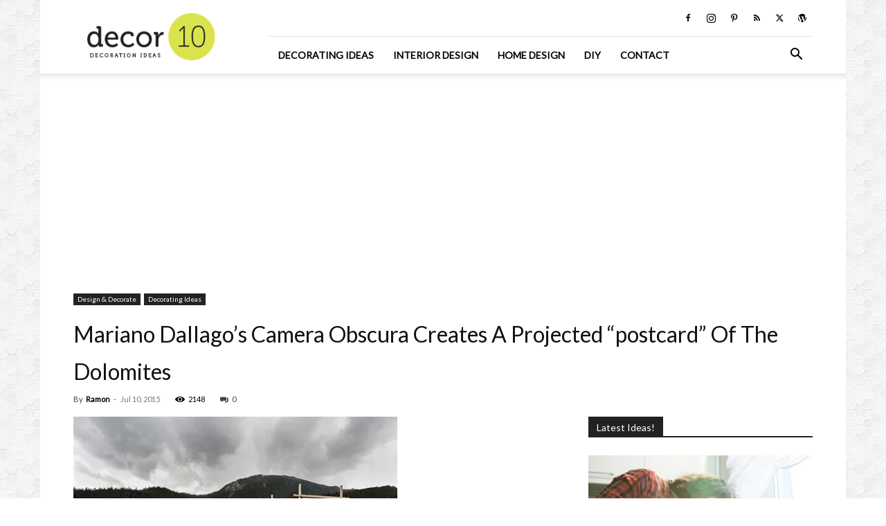

--- FILE ---
content_type: text/html; charset=utf-8
request_url: https://www.google.com/recaptcha/api2/aframe
body_size: 270
content:
<!DOCTYPE HTML><html><head><meta http-equiv="content-type" content="text/html; charset=UTF-8"></head><body><script nonce="RN8DFlD_XQRWMDGMczBf5g">/** Anti-fraud and anti-abuse applications only. See google.com/recaptcha */ try{var clients={'sodar':'https://pagead2.googlesyndication.com/pagead/sodar?'};window.addEventListener("message",function(a){try{if(a.source===window.parent){var b=JSON.parse(a.data);var c=clients[b['id']];if(c){var d=document.createElement('img');d.src=c+b['params']+'&rc='+(localStorage.getItem("rc::a")?sessionStorage.getItem("rc::b"):"");window.document.body.appendChild(d);sessionStorage.setItem("rc::e",parseInt(sessionStorage.getItem("rc::e")||0)+1);localStorage.setItem("rc::h",'1769086414164');}}}catch(b){}});window.parent.postMessage("_grecaptcha_ready", "*");}catch(b){}</script></body></html>